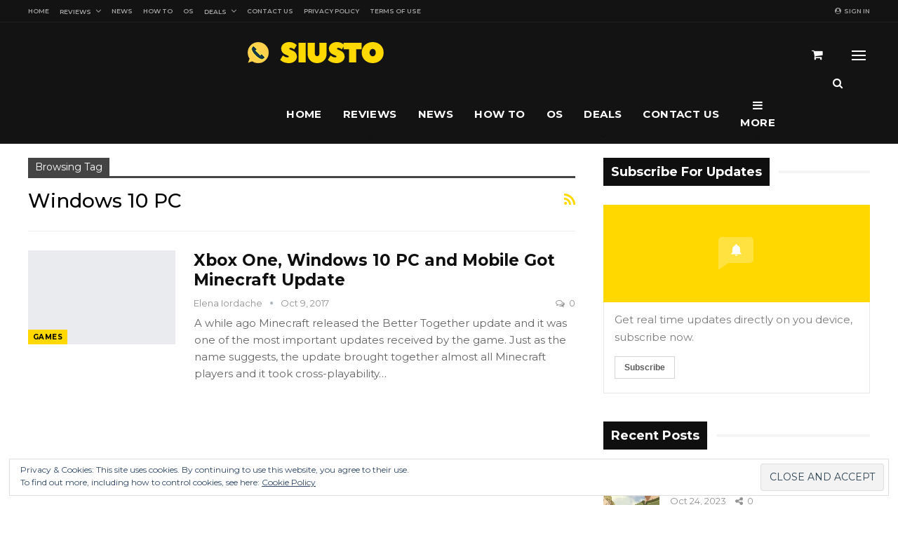

--- FILE ---
content_type: text/html; charset=UTF-8
request_url: https://www.siusto.com/tag/windows-10-pc/
body_size: 10008
content:
<!DOCTYPE html> <!--[if IE 8]><html class="ie ie8" lang="en-US"> <![endif]--> <!--[if IE 9]><html class="ie ie9" lang="en-US"> <![endif]--> <!--[if gt IE 9]><!--><html lang="en-US"> <!--<![endif]--><head><meta charset="UTF-8"><meta http-equiv="X-UA-Compatible" content="IE=edge"><meta name="viewport" content="width=device-width, initial-scale=1.0"><script data-cfasync="false" id="ao_optimized_gfonts_config">WebFontConfig={google:{families:["Montserrat:400,700,500,600","Roboto:500,400,400italic"] },classes:false, events:false, timeout:1500};</script><link rel="pingback" href="https://www.siusto.com/xmlrpc.php"/><link media="all" href="https://www.siusto.com/wp-content/cache/autoptimize/css/autoptimize_5848aeb7f0f8445da62771cffae6c8ef.css" rel="stylesheet"><link media="only screen and (max-width: 768px)" href="https://www.siusto.com/wp-content/cache/autoptimize/css/autoptimize_6fe211f8bb15af76999ce9135805d7af.css" rel="stylesheet"><title>Windows 10 PC &#8211; Siusto</title><meta name='robots' content='max-image-preview:large' /> <script type="517e643f589d64f22c54f048-text/javascript">window._wca=window._wca||[];</script> <meta name="google-site-verification" content="xPJbQxUK1a0q4adCEmEI2dunQH3yyxqI_VTD6caIqA8" /><link rel="amphtml" href="https://www.siusto.com/tag/windows-10-pc/amp/" /><meta name="generator" content="AMP for WP 1.1.3"/><meta property="og:locale" content="en_us"/><meta property="og:site_name" content="Siusto"/><meta property="og:url" content="https://www.siusto.com/tag/windows-10-pc/"/><meta property="og:title" content="Archives"/><meta property="og:description" content="Life &amp; Technology"/><meta property="og:type" content="website"/><meta name="twitter:card" content="summary"/><meta name="twitter:url" content="https://www.siusto.com/tag/windows-10-pc/"/><meta name="twitter:title" content="Archives"/><meta name="twitter:description" content="Life &amp; Technology"/><link rel='dns-prefetch' href='//stats.wp.com' /><link rel='dns-prefetch' href='//v0.wordpress.com' /><link rel='preconnect' href='//i0.wp.com' /><link rel='preconnect' href='//c0.wp.com' /><link href='https://fonts.gstatic.com' crossorigin='anonymous' rel='preconnect' /><link href='https://ajax.googleapis.com' rel='preconnect' /><link href='https://fonts.googleapis.com' rel='preconnect' /><link rel="alternate" type="application/rss+xml" title="Siusto &raquo; Feed" href="https://www.siusto.com/feed/" /><link rel="alternate" type="application/rss+xml" title="Siusto &raquo; Comments Feed" href="https://www.siusto.com/comments/feed/" /><link rel="alternate" type="application/rss+xml" title="Siusto &raquo; Windows 10 PC Tag Feed" href="https://www.siusto.com/tag/windows-10-pc/feed/" /> <script type="517e643f589d64f22c54f048-text/javascript">window._wpemojiSettings={"baseUrl":"https:\/\/s.w.org\/images\/core\/emoji\/15.0.3\/72x72\/","ext":".png","svgUrl":"https:\/\/s.w.org\/images\/core\/emoji\/15.0.3\/svg\/","svgExt":".svg","source":{"concatemoji":"https:\/\/www.siusto.com\/wp-includes\/js\/wp-emoji-release.min.js?ver=6.7.4"}};
/*! This file is auto-generated */
!function(i,n){var o,s,e;function c(e){try{var t={supportTests:e,timestamp:(new Date).valueOf()};sessionStorage.setItem(o,JSON.stringify(t))}catch(e){}}function p(e,t,n){e.clearRect(0,0,e.canvas.width,e.canvas.height),e.fillText(t,0,0);var t=new Uint32Array(e.getImageData(0,0,e.canvas.width,e.canvas.height).data),r=(e.clearRect(0,0,e.canvas.width,e.canvas.height),e.fillText(n,0,0),new Uint32Array(e.getImageData(0,0,e.canvas.width,e.canvas.height).data));return t.every(function(e,t){return e===r[t]})}function u(e,t,n){switch(t){case"flag":return n(e,"\ud83c\udff3\ufe0f\u200d\u26a7\ufe0f","\ud83c\udff3\ufe0f\u200b\u26a7\ufe0f")?!1:!n(e,"\ud83c\uddfa\ud83c\uddf3","\ud83c\uddfa\u200b\ud83c\uddf3")&&!n(e,"\ud83c\udff4\udb40\udc67\udb40\udc62\udb40\udc65\udb40\udc6e\udb40\udc67\udb40\udc7f","\ud83c\udff4\u200b\udb40\udc67\u200b\udb40\udc62\u200b\udb40\udc65\u200b\udb40\udc6e\u200b\udb40\udc67\u200b\udb40\udc7f");case"emoji":return!n(e,"\ud83d\udc26\u200d\u2b1b","\ud83d\udc26\u200b\u2b1b")}return!1}function f(e,t,n){var r="undefined"!=typeof WorkerGlobalScope&&self instanceof WorkerGlobalScope?new OffscreenCanvas(300,150):i.createElement("canvas"),a=r.getContext("2d",{willReadFrequently:!0}),o=(a.textBaseline="top",a.font="600 32px Arial",{});return e.forEach(function(e){o[e]=t(a,e,n)}),o}function t(e){var t=i.createElement("script");t.src=e,t.defer=!0,i.head.appendChild(t)}"undefined"!=typeof Promise&&(o="wpEmojiSettingsSupports",s=["flag","emoji"],n.supports={everything:!0,everythingExceptFlag:!0},e=new Promise(function(e){i.addEventListener("DOMContentLoaded",e,{once:!0})}),new Promise(function(t){var n=function(){try{var e=JSON.parse(sessionStorage.getItem(o));if("object"==typeof e&&"number"==typeof e.timestamp&&(new Date).valueOf()<e.timestamp+604800&&"object"==typeof e.supportTests)return e.supportTests}catch(e){}return null}();if(!n){if("undefined"!=typeof Worker&&"undefined"!=typeof OffscreenCanvas&&"undefined"!=typeof URL&&URL.createObjectURL&&"undefined"!=typeof Blob)try{var e="postMessage("+f.toString()+"("+[JSON.stringify(s),u.toString(),p.toString()].join(",")+"));",r=new Blob([e],{type:"text/javascript"}),a=new Worker(URL.createObjectURL(r),{name:"wpTestEmojiSupports"});return void(a.onmessage=function(e){c(n=e.data),a.terminate(),t(n)})}catch(e){}c(n=f(s,u,p))}t(n)}).then(function(e){for(var t in e)n.supports[t]=e[t],n.supports.everything=n.supports.everything&&n.supports[t],"flag"!==t&&(n.supports.everythingExceptFlag=n.supports.everythingExceptFlag&&n.supports[t]);n.supports.everythingExceptFlag=n.supports.everythingExceptFlag&&!n.supports.flag,n.DOMReady=!1,n.readyCallback=function(){n.DOMReady=!0}}).then(function(){return e}).then(function(){var e;n.supports.everything||(n.readyCallback(),(e=n.source||{}).concatemoji?t(e.concatemoji):e.wpemoji&&e.twemoji&&(t(e.twemoji),t(e.wpemoji)))}))}((window,document),window._wpemojiSettings);</script>  <script type="517e643f589d64f22c54f048-text/javascript" src="https://www.siusto.com/wp-includes/js/jquery/jquery.min.js?ver=3.7.1" id="jquery-core-js"></script> <script type="517e643f589d64f22c54f048-text/javascript" id="jquery-js-after">jQuery(document).ready(function(){jQuery(".4e7bc8f8eb31bdec43d5e5122c55cf29").click(function(){jQuery.post("https://www.siusto.com/wp-admin/admin-ajax.php",{"action":"quick_adsense_onpost_ad_click","quick_adsense_onpost_ad_index":jQuery(this).attr("data-index"),"quick_adsense_nonce":"a1db06383f",},function(response){});});});</script> <script type="517e643f589d64f22c54f048-text/javascript" id="wc-add-to-cart-js-extra">var wc_add_to_cart_params={"ajax_url":"\/wp-admin\/admin-ajax.php","wc_ajax_url":"\/?wc-ajax=%%endpoint%%","i18n_view_cart":"View cart","cart_url":"https:\/\/www.siusto.com\/cart\/","is_cart":"","cart_redirect_after_add":"no"};</script> <script type="517e643f589d64f22c54f048-text/javascript" id="woocommerce-js-extra">var woocommerce_params={"ajax_url":"\/wp-admin\/admin-ajax.php","wc_ajax_url":"\/?wc-ajax=%%endpoint%%","i18n_password_show":"Show password","i18n_password_hide":"Hide password"};</script> <script type="517e643f589d64f22c54f048-text/javascript" src="https://stats.wp.com/s-202604.js" id="woocommerce-analytics-js" defer="defer" data-wp-strategy="defer"></script> <!--[if lt IE 9]> <script type="text/javascript" src="https://www.siusto.com/wp-content/themes/publisher/includes/libs/better-framework/assets/js/html5shiv.min.js?ver=3.10.5" id="bf-html5shiv-js"></script> <![endif]--> <!--[if lt IE 9]> <script type="text/javascript" src="https://www.siusto.com/wp-content/themes/publisher/includes/libs/better-framework/assets/js/respond.min.js?ver=3.10.5" id="bf-respond-js"></script> <![endif]--><link rel="https://api.w.org/" href="https://www.siusto.com/wp-json/" /><link rel="alternate" title="JSON" type="application/json" href="https://www.siusto.com/wp-json/wp/v2/tags/908" /><link rel="EditURI" type="application/rsd+xml" title="RSD" href="https://www.siusto.com/xmlrpc.php?rsd" /><meta name="generator" content="WordPress 6.7.4" /><meta name="generator" content="WooCommerce 9.8.6" />  <script type="517e643f589d64f22c54f048-text/javascript">(function(h,o,t,j,a,r){h.hj=h.hj||function(){(h.hj.q=h.hj.q||[]).push(arguments)};h._hjSettings={hjid:1286020,hjsv:5};a=o.getElementsByTagName('head')[0];r=o.createElement('script');r.async=1;r.src=t+h._hjSettings.hjid+j+h._hjSettings.hjsv;a.appendChild(r);})(window,document,'//static.hotjar.com/c/hotjar-','.js?sv=');</script> <noscript><style>.woocommerce-product-gallery{opacity:1 !important}</style></noscript> <script type="application/ld+json">{"@context":"http:\/\/schema.org\/","@type":"organization","@id":"#organization","logo":{"@type":"ImageObject","url":"https:\/\/www.siusto.com\/wp-content\/uploads\/2018\/05\/logo-siusto-com-1.png"},"url":"https:\/\/www.siusto.com\/","name":"Siusto","description":"Life &amp; Technology"}</script> <script type="application/ld+json">{"@context":"http:\/\/schema.org\/","@type":"WebSite","name":"Siusto","alternateName":"Life &amp; Technology","url":"https:\/\/www.siusto.com\/"}</script> <meta property="og:type" content="website" /><meta property="og:title" content="Windows 10 PC &#8211; Siusto" /><meta property="og:url" content="https://www.siusto.com/tag/windows-10-pc/" /><meta property="og:site_name" content="Siusto" /><meta property="og:image" content="https://s0.wp.com/i/blank.jpg" /><meta property="og:image:alt" content="" /><meta property="og:locale" content="en_US" /><link rel="icon" href="https://i0.wp.com/www.siusto.com/wp-content/uploads/2018/12/siusto.png?fit=32%2C27&#038;ssl=1" sizes="32x32" /><link rel="icon" href="https://i0.wp.com/www.siusto.com/wp-content/uploads/2018/12/siusto.png?fit=58%2C49&#038;ssl=1" sizes="192x192" /><link rel="apple-touch-icon" href="https://i0.wp.com/www.siusto.com/wp-content/uploads/2018/12/siusto.png?fit=58%2C49&#038;ssl=1" /><meta name="msapplication-TileImage" content="https://i0.wp.com/www.siusto.com/wp-content/uploads/2018/12/siusto.png?fit=58%2C49&#038;ssl=1" />  <script type="517e643f589d64f22c54f048-text/javascript">var analyticsFileTypes=[];var analyticsSnippet='disabled';var analyticsEventTracking='enabled';</script> <script type="517e643f589d64f22c54f048-text/javascript">(function(i,s,o,g,r,a,m){i['GoogleAnalyticsObject']=r;i[r]=i[r]||function(){(i[r].q=i[r].q||[]).push(arguments)},i[r].l=1*new Date();a=s.createElement(o),m=s.getElementsByTagName(o)[0];a.async=1;a.src=g;m.parentNode.insertBefore(a,m)})(window,document,'script','//www.google-analytics.com/analytics.js','ga');ga('create','UA-131241008-1','auto');ga('send','pageview');</script> <script data-cfasync="false" id="ao_optimized_gfonts_webfontloader">(function() {var wf = document.createElement('script');wf.src='https://ajax.googleapis.com/ajax/libs/webfont/1/webfont.js';wf.type='text/javascript';wf.async='true';var s=document.getElementsByTagName('script')[0];s.parentNode.insertBefore(wf, s);})();</script></head><body class="archive tag tag-windows-10-pc tag-908 theme-publisher woocommerce-no-js ltr close-rh page-layout-2-col-right full-width active-sticky-sidebar main-menu-sticky-smart active-ajax-search  bs-ll-a" dir="ltr"><div class="off-canvas-overlay"></div><div class="off-canvas-container left skin-dark"><div class="off-canvas-inner"> <span class="canvas-close"><i></i></span><div class="off-canvas-header"><div class="logo"> <a href="https://www.siusto.com/"> <img src="https://www.siusto.com/wp-content/uploads/2018/05/logo-siusto-com-1.png"
 alt="SIUSTO"> </a></div><div class="site-name">SIUSTO</div><div class="site-description">Life & Technology</div></div><div class="off-canvas-search"><form role="search" method="get" action="https://www.siusto.com"> <input type="text" name="s" value=""
 placeholder="Search..."> <i class="fa fa-search"></i></form></div><div class="off-canvas-menu"><div class="off-canvas-menu-fallback"></div></div><div class="off_canvas_footer"><div class="off_canvas_footer-info entry-content"></div></div></div></div><div class="main-wrap content-main-wrap"><header id="header" class="site-header header-style-6 full-width" itemscope="itemscope" itemtype="https://schema.org/WPHeader"><section class="topbar topbar-style-1 hidden-xs hidden-xs"><div class="content-wrap"><div class="container"><div class="topbar-inner clearfix"><div class="section-links"> <a class="topbar-sign-in "
 data-toggle="modal" data-target="#bsLoginModal"> <i class="fa fa-user-circle"></i> Sign in </a><div class="modal sign-in-modal fade" id="bsLoginModal" tabindex="-1" role="dialog"
 style="display: none"><div class="modal-dialog" role="document"><div class="modal-content"> <span class="close-modal" data-dismiss="modal" aria-label="Close"><i
 class="fa fa-close"></i></span><div class="modal-body"><div  class="bs-shortcode bs-login-shortcode "><div class="bs-login bs-type-login"  style="display:none"><div class="bs-login-panel bs-login-sign-panel bs-current-login-panel"><form name="loginform"
 action="https://www.siusto.com/wp-login.php" method="post"><div class="login-header"> <span class="login-icon fa fa-user-circle main-color"></span><p>Welcome, Login to your account.</p></div><div class="login-field login-username"> <input type="text" name="log" id="user_login" class="input"
 value="" size="20"
 placeholder="Username or Email..." required/></div><div class="login-field login-password"> <input type="password" name="pwd" id="user_pass"
 class="input"
 value="" size="20" placeholder="Password..."
 required/></div><div class="login-field"> <a href="https://www.siusto.com/my-account/lost-password/"
 class="go-reset-panel">Forget password?</a> <span class="login-remember"> <input class="remember-checkbox" name="rememberme" type="checkbox"
 id="rememberme"
 value="forever"  /> <label class="remember-label">Remember me</label> </span></div><div class="login-field login-submit"> <input type="submit" name="wp-submit"
 class="button-primary login-btn"
 value="Log In"/> <input type="hidden" name="redirect_to" value="https://www.siusto.com/tag/windows-10-pc/"/></div></form></div><div class="bs-login-panel bs-login-reset-panel"> <span class="go-login-panel"><i
 class="fa fa-angle-left"></i> Sign in</span><div class="bs-login-reset-panel-inner"><div class="login-header"> <span class="login-icon fa fa-support"></span><p>Recover your password.</p><p>A password will be e-mailed to you.</p></div><form name="lostpasswordform" id="lostpasswordform"
 action="https://www.siusto.com/wp-login.php?action=lostpassword"
 method="post"><div class="login-field reset-username"> <input type="text" name="user_login" class="input" value=""
 placeholder="Username or Email..."
 required/></div><div class="login-field reset-submit"> <input type="hidden" name="redirect_to" value=""/> <input type="submit" name="wp-submit" class="login-btn"
 value="Send My Password"/></div></form></div></div></div></div></div></div></div></div></div><div class="section-menu"><div id="menu-top" class="menu top-menu-wrapper" role="navigation" itemscope="itemscope" itemtype="https://schema.org/SiteNavigationElement"><nav class="top-menu-container"><ul id="top-navigation" class="top-menu menu clearfix bsm-pure"><li id="menu-item-3391" class="menu-item menu-item-type-custom menu-item-object-custom menu-item-home better-anim-fade menu-item-3391"><a href="https://www.siusto.com/">Home</a></li><li id="menu-item-4075" class="menu-item menu-item-type-taxonomy menu-item-object-category menu-item-has-children menu-term-3470 better-anim-fade menu-item-4075"><a href="https://www.siusto.com/category/reviews/">Reviews</a><ul class="sub-menu"><li id="menu-item-4077" class="menu-item menu-item-type-taxonomy menu-item-object-category menu-term-2 better-anim-fade menu-item-4077"><a href="https://www.siusto.com/category/apps/">Apps</a></li><li id="menu-item-4078" class="menu-item menu-item-type-taxonomy menu-item-object-category menu-term-5 better-anim-fade menu-item-4078"><a href="https://www.siusto.com/category/software/">Software</a></li><li id="menu-item-4079" class="menu-item menu-item-type-taxonomy menu-item-object-category menu-term-12 better-anim-fade menu-item-4079"><a href="https://www.siusto.com/category/tablets/">Tablets</a></li><li id="menu-item-4081" class="menu-item menu-item-type-taxonomy menu-item-object-category menu-term-167 better-anim-fade menu-item-4081"><a href="https://www.siusto.com/category/laptops/">Laptops</a></li><li id="menu-item-4082" class="menu-item menu-item-type-taxonomy menu-item-object-category menu-term-14 better-anim-fade menu-item-4082"><a href="https://www.siusto.com/category/mobile/">Mobile</a></li><li id="menu-item-4080" class="menu-item menu-item-type-taxonomy menu-item-object-category menu-term-1 better-anim-fade menu-item-4080"><a href="https://www.siusto.com/category/games/">Games</a></li></ul></li><li id="menu-item-4073" class="menu-item menu-item-type-taxonomy menu-item-object-category menu-term-1635 better-anim-fade menu-item-4073"><a href="https://www.siusto.com/category/news/">News</a></li><li id="menu-item-4083" class="menu-item menu-item-type-taxonomy menu-item-object-category menu-term-3478 better-anim-fade menu-item-4083"><a href="https://www.siusto.com/category/how-to/">How To</a></li><li id="menu-item-4074" class="menu-item menu-item-type-taxonomy menu-item-object-category menu-term-3472 better-anim-fade menu-item-4074"><a href="https://www.siusto.com/category/os/">OS</a></li><li id="menu-item-4072" class="menu-item menu-item-type-taxonomy menu-item-object-category menu-item-has-children menu-term-3471 better-anim-fade menu-item-4072"><a href="https://www.siusto.com/category/deals/">Deals</a><ul class="sub-menu"><li id="menu-item-4076" class="menu-item menu-item-type-taxonomy menu-item-object-category menu-term-30 better-anim-fade menu-item-4076"><a href="https://www.siusto.com/category/apple/">Apple</a></li></ul></li><li id="menu-item-63" class="menu-item menu-item-type-post_type menu-item-object-page better-anim-fade menu-item-63"><a href="https://www.siusto.com/contact-us/">Contact Us</a></li><li id="menu-item-3392" class="menu-item menu-item-type-post_type menu-item-object-page better-anim-fade menu-item-3392"><a href="https://www.siusto.com/privacy-policy/">Privacy Policy</a></li><li id="menu-item-62" class="menu-item menu-item-type-post_type menu-item-object-page better-anim-fade menu-item-62"><a href="https://www.siusto.com/terms-of-use/">Terms of Use</a></li></ul></nav></div></div></div></div></div></section><div class="content-wrap"><div class="container"><div class="header-inner clearfix"><div id="site-branding" class="site-branding"><p  id="site-title" class="logo h1 img-logo"> <a href="https://www.siusto.com/" itemprop="url" rel="home"> <img id="site-logo" src="https://www.siusto.com/wp-content/uploads/2018/05/logo-siusto-com-1.png"
 alt="SIUSTO"  data-bsrjs="https://www.siusto.com/wp-content/uploads/2018/05/logo-siusto-com2x-1.png"  /> <span class="site-title">SIUSTO - Life &amp; Technology</span> </a></p></div><nav id="menu-main" class="menu main-menu-container  show-search-item show-cart-item show-off-canvas menu-actions-btn-width-3" role="navigation" itemscope="itemscope" itemtype="https://schema.org/SiteNavigationElement"><div class="menu-action-buttons width-3"><div class="off-canvas-menu-icon-container off-icon-left"><div class="off-canvas-menu-icon"><div class="off-canvas-menu-icon-el"></div></div></div><div class="search-container close"> <span class="search-handler"><i class="fa fa-search"></i></span><div class="search-box clearfix"><form role="search" method="get" class="search-form clearfix" action="https://www.siusto.com"> <input type="search" class="search-field"
 placeholder="Search..."
 value="" name="s"
 title="Search for:"
 autocomplete="off"> <input type="submit" class="search-submit" value="Search"></form></div></div><div class="shop-cart-container close"> <a href="https://www.siusto.com/cart/" class="cart-handler"> <i class="fa fa-shopping-cart"></i> </a><div class="cart-box woocommerce clearfix"><div class="widget_shopping_cart_content"></div></div></div></div><ul id="main-navigation" class="main-menu menu bsm-pure clearfix"><li class="menu-item menu-item-type-custom menu-item-object-custom menu-item-home better-anim-fade menu-item-3391"><a href="https://www.siusto.com/">Home</a></li><li class="menu-item menu-item-type-taxonomy menu-item-object-category menu-item-has-children menu-term-3470 better-anim-fade menu-item-4075"><a href="https://www.siusto.com/category/reviews/">Reviews</a><ul class="sub-menu"><li class="menu-item menu-item-type-taxonomy menu-item-object-category menu-term-2 better-anim-fade menu-item-4077"><a href="https://www.siusto.com/category/apps/">Apps</a></li><li class="menu-item menu-item-type-taxonomy menu-item-object-category menu-term-5 better-anim-fade menu-item-4078"><a href="https://www.siusto.com/category/software/">Software</a></li><li class="menu-item menu-item-type-taxonomy menu-item-object-category menu-term-12 better-anim-fade menu-item-4079"><a href="https://www.siusto.com/category/tablets/">Tablets</a></li><li class="menu-item menu-item-type-taxonomy menu-item-object-category menu-term-167 better-anim-fade menu-item-4081"><a href="https://www.siusto.com/category/laptops/">Laptops</a></li><li class="menu-item menu-item-type-taxonomy menu-item-object-category menu-term-14 better-anim-fade menu-item-4082"><a href="https://www.siusto.com/category/mobile/">Mobile</a></li><li class="menu-item menu-item-type-taxonomy menu-item-object-category menu-term-1 better-anim-fade menu-item-4080"><a href="https://www.siusto.com/category/games/">Games</a></li></ul></li><li class="menu-item menu-item-type-taxonomy menu-item-object-category menu-term-1635 better-anim-fade menu-item-4073"><a href="https://www.siusto.com/category/news/">News</a></li><li class="menu-item menu-item-type-taxonomy menu-item-object-category menu-term-3478 better-anim-fade menu-item-4083"><a href="https://www.siusto.com/category/how-to/">How To</a></li><li class="menu-item menu-item-type-taxonomy menu-item-object-category menu-term-3472 better-anim-fade menu-item-4074"><a href="https://www.siusto.com/category/os/">OS</a></li><li class="menu-item menu-item-type-taxonomy menu-item-object-category menu-item-has-children menu-term-3471 better-anim-fade menu-item-4072"><a href="https://www.siusto.com/category/deals/">Deals</a><ul class="sub-menu"><li class="menu-item menu-item-type-taxonomy menu-item-object-category menu-term-30 better-anim-fade menu-item-4076"><a href="https://www.siusto.com/category/apple/">Apple</a></li></ul></li><li class="menu-item menu-item-type-post_type menu-item-object-page better-anim-fade menu-item-63"><a href="https://www.siusto.com/contact-us/">Contact Us</a></li><li class="menu-item menu-item-type-post_type menu-item-object-page better-anim-fade menu-item-3392"><a href="https://www.siusto.com/privacy-policy/">Privacy Policy</a></li><li class="menu-item menu-item-type-post_type menu-item-object-page better-anim-fade menu-item-62"><a href="https://www.siusto.com/terms-of-use/">Terms of Use</a></li></ul></nav></div></div></div></header><div class="rh-header clearfix dark deferred-block-exclude"><div class="rh-container clearfix"><div class="menu-container close"> <span class="menu-handler"><span class="lines"></span></span></div><div class="logo-container rh-img-logo"> <a href="https://www.siusto.com/" itemprop="url" rel="home"> <img src="https://www.siusto.com/wp-content/uploads/2018/05/logo-siusto-com-1.png"
 alt="Siusto"  data-bsrjs="https://www.siusto.com/wp-content/uploads/2018/05/logo-siusto-com2x-1.png"  /> </a></div></div></div><nav role="navigation" aria-label="Breadcrumbs" class="bf-breadcrumb clearfix bc-top-style"><div class="content-wrap"><div class="container bf-breadcrumb-container"><ul class="bf-breadcrumb-items" itemscope itemtype="http://schema.org/BreadcrumbList"><meta name="numberOfItems" content="2" /><meta name="itemListOrder" content="Ascending" /><li itemprop="itemListElement" itemscope itemtype="http://schema.org/ListItem" class="bf-breadcrumb-item bf-breadcrumb-begin"><a itemprop="item" href="https://www.siusto.com" rel="home""><span itemprop='name'>Home</span><meta itemprop="position" content="1" /></a></li><li itemprop="itemListElement" itemscope itemtype="http://schema.org/ListItem" class="bf-breadcrumb-item bf-breadcrumb-end"><span itemprop='name'>Windows 10 PC</span><meta itemprop="position" content="2" /><meta itemprop="item" content="https://www.siusto.com/tag/windows-10-pc/"/></li></ul></div></div></nav><div class="content-wrap"><main id="content" class="content-container"><div class="container layout-2-col layout-2-col-1 layout-right-sidebar layout-bc-before"><div class="row main-section"><div class="col-sm-8 content-column"><section class="archive-title tag-title with-action"><div class="pre-title"><span>Browsing Tag</span></div><div class="actions-container"> <a class="rss-link" href="https://www.siusto.com/tag/windows-10-pc/feed/"><i class="fa fa-rss"></i></a></div><h1 class="page-heading"><span class="h-title">Windows 10 PC</span></h1></section><div class="listing listing-blog listing-blog-1 clearfix  columns-1"><article class="post-2177 type-post format-standard has-post-thumbnail   listing-item listing-item-blog  listing-item-blog-1 main-term-1 bsw-8 "><div class="item-inner clearfix"><div class="featured clearfix"><div class="term-badges floated"><span class="term-badge term-1"><a href="https://www.siusto.com/category/games/">Games</a></span></div> <a  title="Xbox One, Windows 10 PC and Mobile Got Minecraft Update" data-src="https://i0.wp.com/www.siusto.com/wp-content/uploads/2017/10/Xbox-One-Windows-10-PC-Minecraft-Update.jpg?resize=210%2C136&ssl=1" data-bs-srcset="{&quot;baseurl&quot;:&quot;https:\/\/i0.wp.com\/www.siusto.com\/wp-content\/uploads\/2017\/10\/&quot;,&quot;sizes&quot;:{&quot;1280&quot;:&quot;Xbox-One-Windows-10-PC-Minecraft-Update.jpg&quot;}}"							class="img-holder" href="https://www.siusto.com/xbox-one-windows-10-pc-and-mobile-got-minecraft-update/"></a></div><h2 class="title"> <a href="https://www.siusto.com/xbox-one-windows-10-pc-and-mobile-got-minecraft-update/" class="post-url post-title"> Xbox One, Windows 10 PC and Mobile Got Minecraft Update </a></h2><div class="post-meta"> <a href="https://www.siusto.com/author/elena/"
 title="Browse Author Articles"
 class="post-author-a"> <i class="post-author author"> Elena Iordache </i> </a> <span class="time"><time class="post-published updated"
 datetime="2017-10-09T07:40:07+03:00">Oct 9, 2017</time></span> <a href="https://www.siusto.com/xbox-one-windows-10-pc-and-mobile-got-minecraft-update/#respond" title="Leave a comment on: &ldquo;Xbox One, Windows 10 PC and Mobile Got Minecraft Update&rdquo;" class="comments"><i class="fa fa-comments-o"></i> 0</a></div><div class="post-summary"> A while ago Minecraft released the Better Together update and it was one of the most important updates received by the game. Just as the name suggests, the update brought together almost all Minecraft players and it took cross-playability&hellip;</div></div></article></div></div><div class="col-sm-4 sidebar-column sidebar-column-primary"><aside id="sidebar-primary-sidebar" class="sidebar" role="complementary" aria-label="Primary Sidebar Sidebar" itemscope="itemscope" itemtype="https://schema.org/WPSideBar"><div id="bs-push-notification-2" class=" h-ni w-t primary-sidebar-widget widget widget_bs-push-notification"><div class="section-heading sh-t4 sh-s1"><span class="h-text">Subscribe for updates</span></div><div  class="better-studio-shortcode bs-push-noti bspn-s1 bspn-t1 clearfix   "><div class="bs-push-noti-inner"><div class="bs-push-noti-wrapper-icon"><i class="notification-icon bsfi-bell"></i></div><p class="bs-push-noti-message">Get real time updates directly on you device, subscribe now.</p> <button class="btn btn-light bs-push-noti-button">Subscribe</button><div class="bs-push-noti-bg"><i class="bsfi-bell"></i></div></div></div></div><div id="bs-recent-posts-3" class=" h-ni w-t primary-sidebar-widget widget widget_bs-recent-posts"><div class="section-heading sh-t4 sh-s1"><span class="h-text">Recent Posts</span></div><div class="bs-theme-shortcode bs-recent-posts"><ul class="listing listing-widget listing-widget-thumbnail listing-widget-simple-thumbnail-meta"><li class="listing-item clearfix"><div class="post-8978 type-post format-standard has-post-thumbnail "> <a  title="Vinland Saga Season 2: Your Ultimate Viewing Guide" data-src="https://i0.wp.com/www.siusto.com/wp-content/uploads/2023/10/Vinland-Saga-Season-2.jpg?resize=150%2C150&ssl=1"								class="img-holder" href="https://www.siusto.com/vinland-saga-season-2-your-ultimate-viewing-guide/"></a><p class="title"> <a href="https://www.siusto.com/vinland-saga-season-2-your-ultimate-viewing-guide/" class="post-title post-url"> Vinland Saga Season 2: Your Ultimate Viewing Guide </a></p><div class="post-meta"> <span class="time"><time class="post-published updated"
 datetime="2023-10-24T11:54:38+03:00">Oct 24, 2023</time></span> <span class="share rank-default"><i class="bf-icon  fa fa-share-alt"></i> 0</span></div></div></li><li class="listing-item clearfix"><div class="post-8955 type-post format-standard has-post-thumbnail "> <a  title="How to Install Mods in GTA 5 Nintendo Switch" data-src="https://i0.wp.com/www.siusto.com/wp-content/uploads/2017/10/GTA-5-Online.jpg?resize=150%2C150&ssl=1"								class="img-holder" href="https://www.siusto.com/how-to-install-mods-in-gta-5-nintendo-switch/"></a><p class="title"> <a href="https://www.siusto.com/how-to-install-mods-in-gta-5-nintendo-switch/" class="post-title post-url"> How to Install Mods in GTA 5 Nintendo Switch </a></p><div class="post-meta"> <span class="time"><time class="post-published updated"
 datetime="2023-10-19T15:20:43+03:00">Oct 19, 2023</time></span> <span class="share rank-default"><i class="bf-icon  fa fa-share-alt"></i> 0</span></div></div></li><li class="listing-item clearfix"><div class="post-8637 type-post format-standard has-post-thumbnail "> <a  title="Zoro.to Troubleshooting: Proven Fixes for &#8216;Zoro.to Not Working&#8217; Issues" data-src="https://i0.wp.com/www.siusto.com/wp-content/uploads/2023/07/Zoro.to-Not-Working.jpg?resize=150%2C150&ssl=1"								class="img-holder" href="https://www.siusto.com/zoro-to-troubleshooting-masterclass-proven-fixes-for-zoro-to-not-working-issues/"></a><p class="title"> <a href="https://www.siusto.com/zoro-to-troubleshooting-masterclass-proven-fixes-for-zoro-to-not-working-issues/" class="post-title post-url"> Zoro.to Troubleshooting: Proven Fixes for&hellip; </a></p><div class="post-meta"> <span class="time"><time class="post-published updated"
 datetime="2023-07-20T21:11:48+03:00">Jul 20, 2023</time></span> <span class="share rank-default"><i class="bf-icon  fa fa-share-alt"></i> 0</span></div></div></li><li class="listing-item clearfix"><div class="post-8509 type-post format-standard has-post-thumbnail "> <a  title="Elevate Your Mathematical Skill with Nerdle" data-src="https://i0.wp.com/www.siusto.com/wp-content/uploads/2023/06/Nerdle.png?resize=150%2C150&ssl=1"								class="img-holder" href="https://www.siusto.com/elevate-your-mathematical-skill-with-nerdle/"></a><p class="title"> <a href="https://www.siusto.com/elevate-your-mathematical-skill-with-nerdle/" class="post-title post-url"> Elevate Your Mathematical Skill with Nerdle </a></p><div class="post-meta"> <span class="time"><time class="post-published updated"
 datetime="2023-06-19T18:29:12+03:00">Jun 19, 2023</time></span> <span class="share rank-default"><i class="bf-icon  fa fa-share-alt"></i> 0</span></div></div></li><li class="listing-item clearfix"><div class="post-8310 type-post format-standard has-post-thumbnail "> <a  title="The Global Impact of DOCSIS 4.0: Expanding Broadband Access and Capabilities Worldwide" data-src="https://i0.wp.com/www.siusto.com/wp-content/uploads/2023/04/DOCSIS-4.0.jpg?resize=150%2C150&ssl=1"								class="img-holder" href="https://www.siusto.com/the-global-impact-of-docsis-4-0-expanding-broadband-access-and-capabilities-worldwide/"></a><p class="title"> <a href="https://www.siusto.com/the-global-impact-of-docsis-4-0-expanding-broadband-access-and-capabilities-worldwide/" class="post-title post-url"> The Global Impact of DOCSIS 4.0: Expanding Broadband&hellip; </a></p><div class="post-meta"> <span class="time"><time class="post-published updated"
 datetime="2023-04-10T13:32:45+03:00">Apr 10, 2023</time></span> <span class="share rank-default"><i class="bf-icon  fa fa-share-alt"></i> 0</span></div></div></li></ul></div></div></aside></div></div></div></main></div></div><footer id="site-footer" class="site-footer full-width"><div class="footer-widgets light-text"><div class="content-wrap"><div class="container"><div class="row"><div class="col-sm-4"><aside id="sidebar-footer-1" class="sidebar" role="complementary" aria-label="Footer - Column 1 Sidebar" itemscope="itemscope" itemtype="https://schema.org/WPSideBar"><div id="eu_cookie_law_widget-2" class=" h-ni w-nt footer-widget footer-column-1 widget widget_eu_cookie_law_widget"><div
 class="hide-on-button"
 data-hide-timeout="30"
 data-consent-expiration="180"
 id="eu-cookie-law"
><form method="post" id="jetpack-eu-cookie-law-form"> <input type="submit" value="Close and accept" class="accept" /></form> Privacy &amp; Cookies: This site uses cookies. By continuing to use this website, you agree to their use. <br /> To find out more, including how to control cookies, see here: <a href="https://automattic.com/cookies/" rel="nofollow"> Cookie Policy </a></div></div></aside></div><div class="col-sm-4"><aside id="sidebar-footer-2" class="sidebar" role="complementary" aria-label="Footer - Column 2 Sidebar" itemscope="itemscope" itemtype="https://schema.org/WPSideBar"></aside></div><div class="col-sm-4"><aside id="sidebar-footer-3" class="sidebar" role="complementary" aria-label="Footer - Column 3 Sidebar" itemscope="itemscope" itemtype="https://schema.org/WPSideBar"></aside></div></div></div></div></div><div class="copy-footer"><div class="content-wrap"><div class="container"><div class="row"><div class="col-lg-12"><div id="menu-footer" class="menu footer-menu-wrapper" role="navigation" itemscope="itemscope" itemtype="https://schema.org/SiteNavigationElement"><nav class="footer-menu-container"><ul id="footer-navigation" class="footer-menu menu clearfix"><li class="menu-item menu-item-type-custom menu-item-object-custom menu-item-home better-anim-fade menu-item-3391"><a href="https://www.siusto.com/">Home</a></li><li class="menu-item menu-item-type-taxonomy menu-item-object-category menu-item-has-children menu-term-3470 better-anim-fade menu-item-4075"><a href="https://www.siusto.com/category/reviews/">Reviews</a><ul class="sub-menu"><li class="menu-item menu-item-type-taxonomy menu-item-object-category menu-term-2 better-anim-fade menu-item-4077"><a href="https://www.siusto.com/category/apps/">Apps</a></li><li class="menu-item menu-item-type-taxonomy menu-item-object-category menu-term-5 better-anim-fade menu-item-4078"><a href="https://www.siusto.com/category/software/">Software</a></li><li class="menu-item menu-item-type-taxonomy menu-item-object-category menu-term-12 better-anim-fade menu-item-4079"><a href="https://www.siusto.com/category/tablets/">Tablets</a></li><li class="menu-item menu-item-type-taxonomy menu-item-object-category menu-term-167 better-anim-fade menu-item-4081"><a href="https://www.siusto.com/category/laptops/">Laptops</a></li><li class="menu-item menu-item-type-taxonomy menu-item-object-category menu-term-14 better-anim-fade menu-item-4082"><a href="https://www.siusto.com/category/mobile/">Mobile</a></li><li class="menu-item menu-item-type-taxonomy menu-item-object-category menu-term-1 better-anim-fade menu-item-4080"><a href="https://www.siusto.com/category/games/">Games</a></li></ul></li><li class="menu-item menu-item-type-taxonomy menu-item-object-category menu-term-1635 better-anim-fade menu-item-4073"><a href="https://www.siusto.com/category/news/">News</a></li><li class="menu-item menu-item-type-taxonomy menu-item-object-category menu-term-3478 better-anim-fade menu-item-4083"><a href="https://www.siusto.com/category/how-to/">How To</a></li><li class="menu-item menu-item-type-taxonomy menu-item-object-category menu-term-3472 better-anim-fade menu-item-4074"><a href="https://www.siusto.com/category/os/">OS</a></li><li class="menu-item menu-item-type-taxonomy menu-item-object-category menu-item-has-children menu-term-3471 better-anim-fade menu-item-4072"><a href="https://www.siusto.com/category/deals/">Deals</a><ul class="sub-menu"><li class="menu-item menu-item-type-taxonomy menu-item-object-category menu-term-30 better-anim-fade menu-item-4076"><a href="https://www.siusto.com/category/apple/">Apple</a></li></ul></li><li class="menu-item menu-item-type-post_type menu-item-object-page better-anim-fade menu-item-63"><a href="https://www.siusto.com/contact-us/">Contact Us</a></li><li class="menu-item menu-item-type-post_type menu-item-object-page better-anim-fade menu-item-3392"><a href="https://www.siusto.com/privacy-policy/">Privacy Policy</a></li><li class="menu-item menu-item-type-post_type menu-item-object-page better-anim-fade menu-item-62"><a href="https://www.siusto.com/terms-of-use/">Terms of Use</a></li></ul></nav></div></div></div><div class="row footer-copy-row"><div class="copy-1 col-lg-6 col-md-6 col-sm-6 col-xs-12"> © 2026 - Siusto. All Rights Reserved.</div><div class="copy-2 col-lg-6 col-md-6 col-sm-6 col-xs-12"></div></div></div></div></div></footer> <span class="back-top"><i class="fa fa-arrow-up"></i></span> <!--[if lt IE 9]> <script type='text/javascript'
		        src='https://cdnjs.cloudflare.com/ajax/libs/ace/1.2.8/ext-old_ie.js'></script> <![endif]--> <script type="517e643f589d64f22c54f048-text/javascript">(function(){var c=document.body.className;c=c.replace(/woocommerce-no-js/,'woocommerce-js');document.body.className=c;})();</script> <div class="rh-cover noscroll " > <span class="rh-close"></span><div class="rh-panel rh-pm"><div class="rh-p-h"> <span class="user-login"> <span class="user-avatar user-avatar-icon"><i class="fa fa-user-circle"></i></span> Sign in </span></div><div class="rh-p-b"><div class="rh-c-m clearfix"></div><form role="search" method="get" class="search-form" action="https://www.siusto.com"> <input type="search" class="search-field"
 placeholder="Search..."
 value="" name="s"
 title="Search for:"
 autocomplete="off"></form></div></div><div class="rh-panel rh-p-u"><div class="rh-p-h"> <span class="rh-back-menu"><i></i></span></div><div class="rh-p-b"><div  class="bs-shortcode bs-login-shortcode "><div class="bs-login bs-type-login"  style="display:none"><div class="bs-login-panel bs-login-sign-panel bs-current-login-panel"><form name="loginform"
 action="https://www.siusto.com/wp-login.php" method="post"><div class="login-header"> <span class="login-icon fa fa-user-circle main-color"></span><p>Welcome, Login to your account.</p></div><div class="login-field login-username"> <input type="text" name="log" id="user_login" class="input"
 value="" size="20"
 placeholder="Username or Email..." required/></div><div class="login-field login-password"> <input type="password" name="pwd" id="user_pass"
 class="input"
 value="" size="20" placeholder="Password..."
 required/></div><div class="login-field"> <a href="https://www.siusto.com/my-account/lost-password/"
 class="go-reset-panel">Forget password?</a> <span class="login-remember"> <input class="remember-checkbox" name="rememberme" type="checkbox"
 id="rememberme"
 value="forever"  /> <label class="remember-label">Remember me</label> </span></div><div class="login-field login-submit"> <input type="submit" name="wp-submit"
 class="button-primary login-btn"
 value="Log In"/> <input type="hidden" name="redirect_to" value="https://www.siusto.com/tag/windows-10-pc/"/></div></form></div><div class="bs-login-panel bs-login-reset-panel"> <span class="go-login-panel"><i
 class="fa fa-angle-left"></i> Sign in</span><div class="bs-login-reset-panel-inner"><div class="login-header"> <span class="login-icon fa fa-support"></span><p>Recover your password.</p><p>A password will be e-mailed to you.</p></div><form name="lostpasswordform" id="lostpasswordform"
 action="https://www.siusto.com/wp-login.php?action=lostpassword"
 method="post"><div class="login-field reset-username"> <input type="text" name="user_login" class="input" value=""
 placeholder="Username or Email..."
 required/></div><div class="login-field reset-submit"> <input type="hidden" name="redirect_to" value=""/> <input type="submit" name="wp-submit" class="login-btn"
 value="Send My Password"/></div></form></div></div></div></div></div></div></div> <script type="517e643f589d64f22c54f048-text/javascript" id="toc-front-js-extra">var tocplus={"visibility_show":"show","visibility_hide":"hide","width":"Auto"};</script> <script type="517e643f589d64f22c54f048-text/javascript" id="publisher-theme-pagination-js-extra">var bs_pagination_loc={"loading":"<div class=\"bs-loading\"><div><\/div><div><\/div><div><\/div><div><\/div><div><\/div><div><\/div><div><\/div><div><\/div><div><\/div><\/div>"};</script> <script type="517e643f589d64f22c54f048-text/javascript" id="wc-order-attribution-js-extra">var wc_order_attribution={"params":{"lifetime":1.0e-5,"session":30,"base64":false,"ajaxurl":"https:\/\/www.siusto.com\/wp-admin\/admin-ajax.php","prefix":"wc_order_attribution_","allowTracking":true},"fields":{"source_type":"current.typ","referrer":"current_add.rf","utm_campaign":"current.cmp","utm_source":"current.src","utm_medium":"current.mdm","utm_content":"current.cnt","utm_id":"current.id","utm_term":"current.trm","utm_source_platform":"current.plt","utm_creative_format":"current.fmt","utm_marketing_tactic":"current.tct","session_entry":"current_add.ep","session_start_time":"current_add.fd","session_pages":"session.pgs","session_count":"udata.vst","user_agent":"udata.uag"}};</script> <script type="517e643f589d64f22c54f048-text/javascript" id="publisher-js-extra">var publisher_theme_global_loc={"page":{"boxed":"full-width"},"header":{"style":"style-6","boxed":"full-width"},"ajax_url":"https:\/\/www.siusto.com\/wp-admin\/admin-ajax.php","loading":"<div class=\"bs-loading\"><div><\/div><div><\/div><div><\/div><div><\/div><div><\/div><div><\/div><div><\/div><div><\/div><div><\/div><\/div>","translations":{"tabs_all":"All","tabs_more":"More","lightbox_expand":"Expand the image","lightbox_close":"Close"},"lightbox":{"not_classes":""},"main_menu":{"more_menu":"enable"},"skyscraper":{"sticky_gap":30,"sticky":false,"position":""},"share":{"more":true},"refresh_googletagads":"1","notification":{"subscribe_msg":"By clicking the subscribe button you will never miss the new articles!","subscribed_msg":"You're subscribed to notifications","subscribe_btn":"Subscribe","subscribed_btn":"Unsubscribe"}};var publisher_theme_ajax_search_loc={"ajax_url":"https:\/\/www.siusto.com\/wp-admin\/admin-ajax.php","previewMarkup":"<div class=\"ajax-search-results-wrapper ajax-search-no-product\">\n\t<div class=\"ajax-search-results\">\n\t\t<div class=\"ajax-ajax-posts-list\">\n\t\t\t<div class=\"ajax-posts-column\">\n\t\t\t\t<div class=\"clean-title heading-typo\">\n\t\t\t\t\t<span>Posts<\/span>\n\t\t\t\t<\/div>\n\t\t\t\t<div class=\"posts-lists\" data-section-name=\"posts\"><\/div>\n\t\t\t<\/div>\n\t\t<\/div>\n\t\t<div class=\"ajax-taxonomy-list\">\n\t\t\t<div class=\"ajax-categories-columns\">\n\t\t\t\t<div class=\"clean-title heading-typo\">\n\t\t\t\t\t<span>Categories<\/span>\n\t\t\t\t<\/div>\n\t\t\t\t<div class=\"posts-lists\" data-section-name=\"categories\"><\/div>\n\t\t\t<\/div>\n\t\t\t<div class=\"ajax-tags-columns\">\n\t\t\t\t<div class=\"clean-title heading-typo\">\n\t\t\t\t\t<span>Tags<\/span>\n\t\t\t\t<\/div>\n\t\t\t\t<div class=\"posts-lists\" data-section-name=\"tags\"><\/div>\n\t\t\t<\/div>\n\t\t<\/div>\n\t<\/div>\n<\/div>\n","full_width":"0"};</script> <script type="517e643f589d64f22c54f048-text/javascript" id="jetpack-stats-js-before">_stq=window._stq||[];_stq.push(["view",JSON.parse("{\"v\":\"ext\",\"blog\":\"95184166\",\"post\":\"0\",\"tz\":\"2\",\"srv\":\"www.siusto.com\",\"j\":\"1:14.4.1\"}")]);_stq.push(["clickTrackerInit","95184166","0"]);</script> <script type="517e643f589d64f22c54f048-text/javascript" src="https://stats.wp.com/e-202604.js" id="jetpack-stats-js" defer="defer" data-wp-strategy="defer"></script> <script type="517e643f589d64f22c54f048-text/javascript" id="wc-cart-fragments-js-extra">var wc_cart_fragments_params={"ajax_url":"\/wp-admin\/admin-ajax.php","wc_ajax_url":"\/?wc-ajax=%%endpoint%%","cart_hash_key":"wc_cart_hash_0beb5ff0c4d94863a36723488c376625","fragment_name":"wc_fragments_0beb5ff0c4d94863a36723488c376625","request_timeout":"5000"};</script> <script defer src="https://www.siusto.com/wp-content/cache/autoptimize/js/autoptimize_1897060ec856cd33cc61051d710bd58c.js" type="517e643f589d64f22c54f048-text/javascript"></script><script src="/cdn-cgi/scripts/7d0fa10a/cloudflare-static/rocket-loader.min.js" data-cf-settings="517e643f589d64f22c54f048-|49" defer></script><script defer src="https://static.cloudflareinsights.com/beacon.min.js/vcd15cbe7772f49c399c6a5babf22c1241717689176015" integrity="sha512-ZpsOmlRQV6y907TI0dKBHq9Md29nnaEIPlkf84rnaERnq6zvWvPUqr2ft8M1aS28oN72PdrCzSjY4U6VaAw1EQ==" data-cf-beacon='{"version":"2024.11.0","token":"ee6b39eaa84e47b48d5b9213d0db6f64","r":1,"server_timing":{"name":{"cfCacheStatus":true,"cfEdge":true,"cfExtPri":true,"cfL4":true,"cfOrigin":true,"cfSpeedBrain":true},"location_startswith":null}}' crossorigin="anonymous"></script>
</body></html>